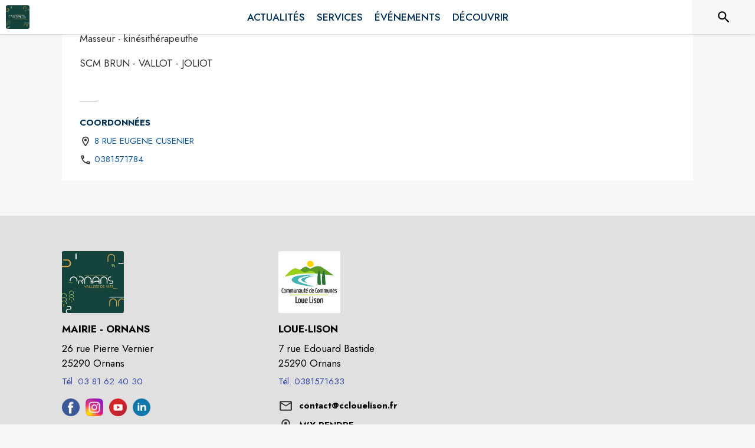

--- FILE ---
content_type: application/javascript
request_url: https://drfogfql429fi.cloudfront.net/intramuros-web/production/_next/static/chunks/pages/%5BcityCode%5D/sante/%5BsanteID%5D-4468364de17bd392.js
body_size: 11716
content:
(self.webpackChunk_N_E=self.webpackChunk_N_E||[]).push([[1526,6197,4417,2046,3015],{99038:function(e,t,n){"use strict";var i=n(87462),r=n(67294),o=n(8679),l=n.n(o),a=n(48678),c=n(85893);let s=function(e={}){let{defaultTheme:t}=e;return e=>{let n=r.forwardRef(function(n,r){let o=(0,a.Z)()||t;return(0,c.jsx)(e,(0,i.Z)({theme:o,ref:r},n))});return l()(n,e),n}}();t.Z=s},77412:function(e){e.exports=function(e,t){for(var n=-1,i=null==e?0:e.length;++n<i&&!1!==t(e[n],n,e););return e}},77495:function(e,t,n){(window.__NEXT_P=window.__NEXT_P||[]).push(["/[cityCode]/sante/[santeID]",function(){return n(54617)}])},81103:function(e,t,n){"use strict";var i=n(35944),r=n(67294),o=n(58377),l=n(4466),a=n(98163),c=n(64864),s=n(49346),d=n(9131),u=n(25008),g=n(33367),p=n(72567);let m=(0,o.Z)(e=>({root:{margin:0,padding:e.spacing(2),textAlign:"center"},closeButton:{position:"absolute",right:e.spacing(1),top:e.spacing(1),color:e.palette.grey[500]}}))(e=>{let{children:t,classes:n,onClose:r}=e;return(0,i.BX)(s.Z,{className:n.root,children:[t,r?(0,i.tZ)(g.Z,{"aria-label":"Close",className:n.closeButton,onClick:r,children:(0,i.tZ)(p.QAE,{style:{color:"#A2A2A2"},size:20})}):null]})}),h=(0,o.Z)(e=>({root:{padding:e.spacing(2)}}))(d.Z),Z=(0,o.Z)(e=>({root:{margin:0,padding:e.spacing(1)}}))(u.Z);class f extends r.Component{static getDerivedStateFromProps(e,t){return t.open!==e.open?{open:e.open}:null}render(){let{open:e}=this.state,{handleClose:t,title:n,content:r,okButtonComponent:o,fullScreenMode:s=!1}=this.props;return(0,i.tZ)(c.Z,{onClose:t,"aria-labelledby":"customized-dialog-title",open:e,maxWidth:!1,fullWidth:s,fullScreen:s,style:{backgroundColor:"rgba(30, 30, 30, 1)"},children:s?(0,i.tZ)(l.ZP,{container:!0,alignItems:"center",flexDirection:"row",justifyContent:"center",style:{height:"100%",maxHeight:"100%"},children:(0,i.tZ)(l.ZP,{item:!0,xs:12,children:r})}):(0,i.BX)("div",{style:{backgroundColor:"white"},children:[n?(0,i.tZ)(m,{id:"customized-dialog-title",onClose:t,children:n}):null,(0,i.tZ)(h,{dividers:!0,children:r}),(0,i.BX)(Z,{children:[o,(0,i.tZ)(a.Z,{onClick:t,color:"primary",children:"Fermer"})]})]})})}constructor(...e){super(...e),this.state={open:!1}}}t.Z=f},23015:function(e,t,n){"use strict";n.d(t,{Z:function(){return j}});var i=n(35944),r=n(67294),o=n(9008),l=n.n(o),a=n(4466),c=n(94246),s=n(3945),d=n.n(s),u=n(93443),g=n(29609),p=n(97196),m=n(64864),h=n(98163),Z=n(9131),f=n(65892),v=n(14e3),b=n(25008),y=n(58377),w=n(31955),x=n(11163),k=n.n(x);let C="Le mot de passe est incorrect",_=(0,y.Z)({root:{background:"#ddd"}})(m.Z);class P extends r.Component{handleKeyDown(e,t){e===g.tt&&t()}render(){let{open:e,setPassword:t,verifPassword:n,errorPasswordMessage:r,setErrorPasswordMessage:o}=this.props;return(0,i.tZ)(_,{open:e,children:(0,i.BX)("div",{style:{backgroundColor:"white"},children:[(0,i.BX)(Z.Z,{children:[(0,i.BX)(f.Z,{children:["Ce site n'est pas encore accessible au public.",(0,i.tZ)("br",{}),"Pour y acc\xe9der, veuillez saisir le mot de passe."]}),(0,i.tZ)(v.Z,{autoFocus:!0,margin:"dense",id:"password",label:"Mot de passe",type:"password",fullWidth:!0,onChange:e=>{t(e.target.value),o("")},onKeyDown:e=>{this.handleKeyDown(e.key,n)},error:r===C,helperText:r})]}),(0,i.tZ)(b.Z,{children:(0,i.tZ)(h.Z,{onClick:n,children:"OK"})})]})})}}var N=function(e){var t;let{passwordToUnlockDisplay:n,cityCode:o}=e,[l,a]=(0,r.useState)(!1),[c,s]=(0,r.useState)(""),[d,u]=(0,r.useState)(""),p=()=>{k().events.emit("startSearching"),l||a(!0)},m=()=>{k().events.emit("stopSearching"),l&&a(!1)};return(0,i.tZ)("div",{children:n&&(0,i.tZ)(P,{open:!(t=w.Z.get(g.rH+"-"+o))||"true"!==t,setPassword:s,verifPassword:()=>{p(),n===c?w.Z.set(g.rH+"-"+o,!0):u(C),m()},errorPasswordMessage:d,setErrorPasswordMessage:u})})};let S=(0,u.Z)(e=>({root:t=>({width:"100%",backgroundSize:"cover",backgroundRepeat:"no-repeat",backgroundPositionX:"center",backgroundPositionY:"center",aspectRatio:g.Q1,backgroundImage:t.full,[e.breakpoints.down("lg")]:{backgroundImage:t.mobile,aspectRatio:g.NM}})})),B=e=>{var t,n,r;let{currentCity:o,content:l}=e,a="url("+((null===(t=o.web_settings)||void 0===t?void 0:t.cover)||o.cover)+")",c=(null===(n=o.web_settings)||void 0===n?void 0:n.min_cover)?"url("+o.web_settings.min_cover+")":a,s=S({full:(null===(r=o.web_settings)||void 0===r?void 0:r.cover)?"url("+o.web_settings.cover+")":a,mobile:c});return(0,i.tZ)("div",{className:s.root,title:o.name,children:l})};class I extends r.Component{render(){let{classes:e,title:t,socialNetwork:n,logoLink:r,link:o}=this.props;return(0,i.tZ)("a",{href:o,className:e.socialLogoLink,target:"_blank",rel:"noopener","aria-label":"".concat(t," (s'ouvre dans une nouvelle fen\xeatre)"),title:t,children:(0,i.tZ)("img",{alt:r?n:"",className:e.socialLogo,src:r})})}}let T=(e,t,n,r)=>(0,i.tZ)("div",{className:t.imageContainer,children:n?(0,i.BX)(a.ZP,{direction:"row",alignItems:"center",container:!0,className:t.socialContainer,children:[e.facebook&&(0,i.tZ)(I,{classes:t,title:"Facebook de la commune de "+e.name,socialNetwork:"facebook",logoLink:"https://def773hwqc19t.cloudfront.net/website/static/facebook-logo.png",link:e.facebook}),e.twitter&&(0,i.tZ)(I,{classes:t,title:"Twitter de la commune de "+e.name,socialNetwork:"twitter",logoLink:"https://def773hwqc19t.cloudfront.net/website/static/x-logo.png",link:e.twitter}),e.instagram&&(0,i.tZ)(I,{classes:t,title:"Instagram de la commune de "+e.name,socialNetwork:"instagram",logoLink:"https://def773hwqc19t.cloudfront.net/website/static/instagram-logo.png",link:e.instagram}),e.youtube&&(0,i.tZ)(I,{classes:t,title:"Youtube de la commune de "+e.name,socialNetwork:"youtube",logoLink:"https://def773hwqc19t.cloudfront.net/website/static/youtube.png",link:e.youtube}),e.linkedin&&(0,i.tZ)(I,{classes:t,title:"Linkedin de la commune de "+e.name,socialNetwork:"linkedin",logoLink:"https://def773hwqc19t.cloudfront.net/website/static/linkedin.png",link:e.linkedin}),(0,i.tZ)(a.ZP,{className:t.aggloContainer,sx:{display:{xs:"none",lg:"block"}},children:e&&e.agglo_isclient&&e.agglo_website&&(0,i.BX)("a",{href:e.agglo_website,target:"_blank",rel:"noopener",style:{display:"flex",height:40,alignItems:"center"},"aria-label":"Aller sur le site de l'intercommunalit\xe9 ".concat(e.agglo_name," (s'ouvre dans une nouvelle fen\xeatre)"),children:[e.agglo_logo&&(0,i.tZ)("img",{src:e.agglo_logo,alt:"",className:t.aggloImage}),(0,i.tZ)(c.Z,{align:"center",variant:"body1",color:"primary",component:"span",children:d()(e.agglo_name)})]})})]}):(0,i.tZ)("div",{style:{width:"100%",background:"linear-gradient(180deg, #000000 -30%, rgba(255,255,255,0.5) 60%)"}})});class R extends r.Component{render(){let{currentCity:e,classes:t,isHomePage:n,rootClasses:r}=this.props;return(0,i.tZ)(B,{currentCity:e,content:T(e,t,n,r)})}}class H extends r.Component{render(){var e,t,n,r,o,l;let{currentCity:s,classes:u}=this.props;return(0,i.tZ)(a.ZP,{container:!0,className:u.cityContainer,direction:"row",justifyContent:"center",alignItems:"center",style:(null===(e=s.web_settings)||void 0===e?void 0:e.hide_city_header_name)&&(null===(t=s.web_settings)||void 0===t?void 0:t.hide_city_header_logo)?{display:"none"}:{margin:"auto"},children:(0,i.BX)("div",{className:u.rootContainer,children:[(0,i.tZ)(a.ZP,{sx:{display:{xs:"block",lg:"none"}},container:!0,direction:"row",justifyContent:"flex-start",alignItems:"flex-end",children:(0,i.BX)(a.ZP,{item:!0,style:{alignSelf:"center"},className:u.cityTitleContainer,children:[(0,i.tZ)(c.Z,{className:u.cityTitle,variant:"h3",component:"h1",children:s.name}),(null==s?void 0:null===(n=s.web_settings)||void 0===n?void 0:n.city_label)&&(0,i.tZ)(c.Z,{className:u.cityTitleDescription,children:d()(s.web_settings.city_label)})]})}),(0,i.tZ)(a.ZP,{sx:{display:{xs:"none",lg:"block"}},children:(0,i.BX)("div",{style:{display:"flex",width:"100%"},children:[!(null===(r=s.web_settings)||void 0===r?void 0:r.hide_city_header_logo)&&(0,i.tZ)("div",{className:u.logoContainer,children:(0,i.tZ)("img",{src:s.logo,alt:"",className:u.cityLogo})}),(0,i.tZ)("div",{style:(null===(o=s.web_settings)||void 0===o?void 0:o.hide_city_header_name)?{display:"none"}:{display:"flex"},children:(0,i.tZ)(a.ZP,{container:!0,justifyContent:"center",alignItems:"center",style:{display:"flex",height:"100%"},children:(0,i.BX)(a.ZP,{item:!0,className:u.cityTitleContainer,children:[(0,i.tZ)(c.Z,{className:u.cityTitle,variant:"h3",component:"h1",children:d()(s.name)}),(0,i.tZ)(c.Z,{className:u.cityTitleDescription,children:d()(null===(l=s.web_settings)||void 0===l?void 0:l.city_label)})]})})})]})})]})})}}let L=(0,u.Z)(e=>({rootContainer:{maxWidth:g.d,width:"100%",paddingLeft:25,paddingRight:25},socialContainer:{paddingLeft:20,paddingRight:20,paddingBottom:5,paddingTop:20,alignSelf:"flex-end",justifyContent:"flex-end",[e.breakpoints.down("lg")]:{alignSelf:"flex-start",justifyContent:"flex-start"}},socialLogoLink:{textDecoration:"none",color:"inherit",paddingLeft:10,marginBottom:10},socialLogo:{width:40,height:40,[e.breakpoints.down("lg")]:{width:30,height:30}},aggloContainer:{background:"white",borderRadius:20,paddingLeft:7,paddingRight:7,marginLeft:10,marginTop:-3,marginBottom:10},aggloImage:{maxHeight:30,maxWidth:35,marginRight:10,[e.breakpoints.only("xs")]:{maxHeight:20}},imageContainer:{height:"100%",display:"flex"},cityContainer:{minHeight:130,background:t=>{var n,i;return(null==t?void 0:null===(i=t.currentCity)||void 0===i?void 0:null===(n=i.web_settings)||void 0===n?void 0:n.apply_menubgcolor_to_banner)?e.palette.theme.main:"white"}},cityLogo:{maxHeight:"150px",maxWidth:"100%",background:"transparent",marginTop:-30,borderRadius:3,[e.breakpoints.down("lg")]:{maxHeight:"100px",marginTop:-15,alignSelf:"flex-end"}},logoContainer:{maxWidth:"40%",paddingBottom:10,[e.breakpoints.down("lg")]:{paddingBottom:0}},cityTitleContainer:{paddingLeft:20,paddingTop:10,paddingBottom:10,[e.breakpoints.down("lg")]:{paddingLeft:0}},cityTitle:{color:e=>{var t,n,i,r;return(null==e?void 0:null===(n=e.currentCity)||void 0===n?void 0:null===(t=n.web_settings)||void 0===t?void 0:t.apply_menubgcolor_to_banner)?"white":(null==e?void 0:null===(r=e.currentCity)||void 0===r?void 0:null===(i=r.web_settings)||void 0===i?void 0:i.menubgcolor)||p.D.palette.primary.main},fontWeight:600,[e.breakpoints.down("sm")]:{fontSize:"2rem"}},cityTitleDescription:{color:e=>{var t,n;return(null==e?void 0:null===(n=e.currentCity)||void 0===n?void 0:null===(t=n.web_settings)||void 0===t?void 0:t.apply_menubgcolor_to_banner)?"white":g.Sr},fontWeight:"600",[e.breakpoints.down("sm")]:{fontSize:"0.8rem"}}}));var j=function(e){var t,n;let{currentCity:r,isHomePage:o,rootClasses:a,displaysite:c}=e,s=L(e);return(0,i.BX)("div",{children:[(0,i.BX)(l(),{children:[(0,i.tZ)("link",{rel:"preload",href:(null===(t=r.web_settings)||void 0===t?void 0:t.cover)||r.cover,as:"image"}),r.web_settings.max_cover&&(0,i.tZ)("link",{rel:"preload",href:r.web_settings.max_cover,as:"image"}),r.web_settings.min_cover&&(0,i.tZ)("link",{rel:"preload",href:r.web_settings.min_cover,as:"image"}),(0,i.tZ)("link",{rel:"preload",href:r.logo,as:"image"})]}),(0,i.tZ)(R,{currentCity:r,classes:s,isHomePage:o,rootClasses:a}),o&&(0,i.tZ)(H,{currentCity:r,classes:s}),!c&&(0,i.tZ)(N,{passwordToUnlockDisplay:null===(n=r.web_settings)||void 0===n?void 0:n.password,cityCode:r.code_url})]})}},83260:function(e,t,n){"use strict";n.d(t,{J:function(){return a},T:function(){return c}});var i=n(35944),r=n(9008),o=n.n(r),l=n(47311);function a(e){let{extraHtml:t}=e;return t?(0,i.tZ)(o(),{children:(0,l.ZP)(t)}):null}function c(e){let{extraHtml:t}=e;return t?(0,i.tZ)(i.HY,{children:(0,l.ZP)(t)}):null}},23236:function(e,t,n){"use strict";var i=n(35944),r=n(67294),o=n(28777);n(11089);var l=n(81103),a=n(41609),c=n.n(a),s=n(75472),d=n.n(s),u=n(84238),g=n.n(u),p=n(85109);t.Z=function(e){let{medias:t,customSettings:n,isIntrinsicHeight:a}=e,[s,u]=(0,r.useState)(!1),m=()=>{u(!1)},h=d()(t,["order_index"],["asc"]);if(!h||c()(h))return null;let Z=g()(h),f=(null==n?void 0:n.slidesToShow)||1,v=(null==n?void 0:n.slidesToScroll)||1,b=50*f,y=(null==n?void 0:n.autoplaySpeed)||3e3,w=(null==n?void 0:n.autoplay)||!1;return(0,i.BX)(o.sj,{naturalSlideWidth:100,naturalSlideHeight:b,totalSlides:Z,visibleSlides:f,step:v,interval:y,isPlaying:w,infinite:!1,isIntrinsicHeight:a,children:[(0,i.tZ)(p.Z,{medias:h,forceFullHeight:null==n?void 0:n.imgFullHeight,visibleSlides:f,openFullScreen:()=>{u(!0)}}),s&&(0,i.tZ)(l.Z,{open:s,fullScreenMode:!0,style:{justifyContent:"center"},content:(0,i.tZ)(o.sj,{totalSlides:Z,visibleSlides:1,step:1,interval:y,isPlaying:w,infinite:!1,isIntrinsicHeight:!0,children:(0,i.tZ)(p.Z,{medias:h,forceFullHeight:!1,visibleSlides:1,fullscreenMode:!0,closeFullScreen:m})}),handleClose:m})]})}},85109:function(e,t,n){"use strict";n.d(t,{Z:function(){return B}});var i=n(35944),r=n(67294),o=n(58377),l=n(28777),a=n(4466),c=n(33367),s=n(59991),d=n(77295),u=n(23559),g=n(54184),p=n(15982),m=n(28943),h=n(41609),Z=n.n(h),f=n(84238),v=n.n(f),b=n(79833),y=n.n(b),w=n(20567),x=n(14932),k=n(64324),C=n(94246),_=n(39138),P=n.n(_),N=function(e){let{media:t,fullscreenMode:n=!1,forceFullHeight:r=!1,focusable:o=!1}=e,l={textAlign:"center",color:n?"white":"inherit",marginBottom:0},a=(0,x._)((0,w._)({},l),{overflow:"hidden",textOverflow:"ellipsis",whiteSpace:"nowrap"});return t.title||t.href?(0,i.BX)("figure",{role:"figure","aria-label":t.title||"",style:{height:"100%",width:"100%",padding:0,margin:0,outline:"none",background:"transparent"},tabIndex:o?0:-1,children:[(0,i.tZ)(k.Z,{component:"img",image:t.url,onError:e=>{e.target.src="https://def773hwqc19t.cloudfront.net/website/static/no-image-300.png"},alt:t.title||"",title:t.title||"",style:{height:n?"80%":"calc(100% - 40px)",objectFit:r?"cover":"contain",margin:0}}),(0,i.tZ)("figcaption",{style:{alignContent:"center",height:n?"20%":40,paddingLeft:5,paddingRight:5},children:t.title?t.href?(0,i.tZ)(C.Z,{variant:"body1",component:"p",style:n?l:a,children:(0,i.tZ)("a",{className:"noneOnHoverLink",href:t.href,"aria-label":"Ouvrir le lien dans une nouvelle fen\xeatre",style:n?l:a,target:"_blank",rel:"noreferrer",tabIndex:o?0:-1,children:t.title||""})}):(0,i.tZ)(C.Z,{variant:"body1",component:"p",style:n?l:a,children:t.title||""}):t.href&&(0,i.tZ)(C.Z,{variant:"body1",component:"p",style:n?l:a,children:(0,i.tZ)("a",{className:"noneOnHoverLink",href:t.href,"aria-label":"Ouvrir le lien dans une nouvelle fen\xeatre",style:n?l:a,target:"_blank",rel:"noreferrer",tabIndex:o?0:-1,children:P()(t.href,{length:80})})})})]},t.url):(0,i.tZ)(k.Z,{component:"img",image:t.url,onError:e=>{e.target.src="https://def773hwqc19t.cloudfront.net/website/static/no-image-300.png"},alt:"",style:{height:"100%",objectFit:r?"cover":"contain",margin:0},tabIndex:-1})},S=n(98340),B=(0,o.Z)(()=>({slideContainer:{display:"flex !important",justifyContent:"center",alignItems:"center"},actorCardContainer:{height:"85vh",overflow:"auto",backgroundColor:"white"},button:{border:"none",height:40,padding:0,margin:5,minWidth:40,background:"transparent","&:disabled":{opacity:.3},"&:hover":{boxShadow:"0px 0px 10px #eee",borderRadius:25}}}))(function(e){let{medias:t,forceFullHeight:n,classes:o,visibleSlides:h,openFullScreen:f,closeFullScreen:b,fullscreenMode:w=!1,contents:x,currentCity:k}=e,C=(0,r.useContext)(l.ro),[_,P]=(0,r.useState)(C.state.currentSlide),[B,I]=(0,r.useState)(C.state.isPlaying);if(Z()(t)&&Z()(x))return null;let T=Z()(t)?Z()(x)?0:v()(x):v()(t),R=T-(h>1?h-1:0);return(0,r.useEffect)(()=>{function e(){P(C.state.currentSlide),I(C.state.isPlaying)}return C.subscribe(e),()=>C.unsubscribe(e)},[C]),(0,i.BX)("div",{style:{boxShadow:"0 0 5px 0px #f0f0f0",borderRadius:w?0:10},children:[(0,i.tZ)(l.iR,{ariaLabel:"Carrousel",role:"region","aria-roledescription":"Diaporama","aria-live":B?"off":"polite",tabIndex:-1,style:{maxHeight:w?"100%":900,borderTopLeftRadius:w?0:10,borderTopRightRadius:w?0:10},children:Z()(t)?!Z()(x)&&(()=>{let e=w?"calc(100svh - 60px)":"100%",t=w?"calc(100svh - 60px)":900;return x.map((n,r)=>{let c=r==_||r>=_&&r<_+h;return(0,i.tZ)(l.Mi,{ariaLabel:"".concat(r+1," sur ").concat(T),role:"group","aria-roledescription":"Diapositive",index:r,tabIndex:-1,children:(0,i.tZ)(a.ZP,{container:!0,className:o.slideContainer,style:{height:e,maxHeight:t},children:(0,i.tZ)(a.ZP,{item:!0,xs:11,sm:10,md:8,className:o.actorCardContainer,style:{display:c?"block":"none"},children:(0,i.tZ)(S.Z,{news:n,currentCity:k})})},n.id)},n.id)})})():(()=>{let e=w?"calc(100svh - 60px)":"100%",r=w?"calc(100svh - 60px)":900;return t.map((t,o)=>{let c=o==_||o>=_&&o<_+h;return(0,i.BX)(l.Mi,{ariaLabel:"".concat(o+1," sur ").concat(T),role:"group","aria-roledescription":"Diapositive",index:o,tabIndex:-1,children:[t&&"image"===t.type&&(0,i.tZ)(a.ZP,{container:!0,direction:"row",alignItems:"center",style:{justifyContent:"center",height:e,maxHeight:r},children:(0,i.tZ)(N,{media:t,fullscreenMode:w,forceFullHeight:n&&!w||!1,focusable:c})}),t&&("video"===t.type||"iframe"===t.type)&&(0,i.tZ)(a.ZP,{container:!0,direction:"row",alignItems:"center",justifyContent:"center",style:{height:e,maxHeight:r},children:"iframe"===t.type?(0,i.tZ)("iframe",{src:t.url,allow:"accelerometer; autoplay; encrypted-media; gyroscope; picture-in-picture",allowFullScreen:!0,style:{border:0,width:"100%",height:e},title:t.title||"",tabIndex:c?0:-1}):(0,i.tZ)("video",{width:"100%",height:e,controls:c,src:t.url,title:t.title||"",style:{height:e,maxHeight:r}})})]},t.url+"_"+y()(o))})})()}),(0,i.BX)(a.ZP,{container:!0,direction:"row",alignItems:"center",justifyContent:"center",style:{paddingTop:5,marginBottom:w?0:5,background:w?"white":"#f6f6f6",borderBottomLeftRadius:w?0:10,borderBottomRightRadius:w?0:10},children:[!Z()(t)&&T>1?(0,i.tZ)(l.O1,{"aria-label":B?"Mettre en pause la galerie":"Faire d\xe9filer la galerie",className:o.button,childrenPaused:(0,i.tZ)(a.ZP,{container:!0,justifyContent:"center",children:(0,i.tZ)(d.Z,{})}),childrenPlaying:(0,i.tZ)(a.ZP,{container:!0,justifyContent:"center",children:(0,i.tZ)(p.Z,{})})}):null,T>1?(0,i.tZ)(l.jp,{className:o.button,"aria-label":t?"M\xe9dia pr\xe9c\xe9dent":"Contenu suivant",children:(0,i.tZ)(a.ZP,{container:!0,justifyContent:"center",children:(0,i.tZ)(u.Z,{sx:{fontSize:20}})})}):null,(0,i.tZ)(l.I5,{renderDots:e=>{let{currentSlide:t}=e;return(0,i.BX)("span",{"aria-label":"Page ".concat(t+1>R?R:t+1," sur ").concat(R),children:[t+1>R?R:t+1," / ",R]})}}),T>1?(0,i.tZ)(l.P1,{className:o.button,"aria-label":t?"M\xe9dia suivant":"Contenu suivant",children:(0,i.tZ)(a.ZP,{container:!0,justifyContent:"center",children:(0,i.tZ)(g.Z,{sx:{fontSize:20}})})}):null,f?(0,i.tZ)(c.Z,{"aria-label":"Ouvrir la galerie en plein \xe9cran",style:{color:"black",cursor:"zoom-in"},onClick:()=>{f()},title:"Ouvrir la galerie en plein \xe9cran",children:(0,i.tZ)(s.Z,{fontSize:"small"})}):null,w&&b?(0,i.tZ)(c.Z,{"aria-label":"Fermer la galerie",style:{color:"black",cursor:"pointer"},onClick:()=>{b()},title:"Fermer la galerie",children:(0,i.tZ)(m.Z,{fontSize:"large"})}):null]})]})})},71026:function(e,t,n){"use strict";var i=n(35944);n(67294);var r=n(94246),o=n(4466),l=n(98163),a=n(3945),c=n.n(a),s=n(35161),d=n.n(s),u=n(82833),g=n(29609),p=n(49360);t.Z=function(e){let{title:t,navMap:n}=e,a=(0,p.Z)().palette.theme.main;if(!t&&!n)return null;let s=!0;return(0,i.BX)("div",{style:{paddingLeft:g.z5,paddingRight:g.z5,paddingTop:g.H6,paddingBottom:g.H6},children:[(0,i.tZ)("nav",{"aria-label":"fil d'ariane",role:"navigation",children:(0,i.BX)("ul",{style:{listStyle:"none",display:"inline-block",paddingLeft:0,marginTop:8},children:[d()(n,e=>e.selected?(s=!1,(0,i.tZ)("li",{style:{display:"inline-block"},children:(0,i.tZ)(r.Z,{style:{color:a,fontWeight:"bold",paddingLeft:8},"aria-current":"page",component:"p",children:c()(e.title)},e.key)},e.key)):e.as?(0,i.BX)("li",{style:{display:"inline-block"},children:[(0,i.tZ)(u.x,{as:e.as,title:e.title,style:{color:a,paddingInline:6},underlineOnHover:!0,children:c()(e.title)}),(0,i.tZ)(r.Z,{style:{color:a,display:"inline-block"},"aria-hidden":!0,component:"span",children:">"})]},e.key):(0,i.tZ)("li",{style:{display:"inline-block"},children:(0,i.BX)(o.ZP,{container:!0,direction:"row",alignItems:"center",children:[(0,i.tZ)(l.Z,{title:e.title,disabled:!0,style:{color:"inherit"},children:(0,i.tZ)(r.Z,{style:{color:a},component:"span",children:c()(e.title)})}),(0,i.tZ)(r.Z,{style:{color:a,display:"inline-block"},"aria-hidden":!0,component:"span",children:">"})]})},e.key)),s&&(0,i.tZ)("li",{style:{display:"inline-block"},children:(0,i.tZ)(r.Z,{style:{color:a,fontWeight:"bold",paddingLeft:8},"aria-current":"page",component:"p",children:c()(t)})})]})}),t?(0,i.tZ)(o.ZP,{container:!0,direction:"row",justifyContent:"center",alignItems:"center",style:{marginTop:10},children:(0,i.tZ)(o.ZP,{item:!0,xs:12,md:12,children:(0,i.tZ)(r.Z,{variant:"h4",component:"h1",align:"right",style:{fontSize:"1.8rem"},children:c()(t)})})}):null]})}},98340:function(e,t,n){"use strict";var i=n(35944),r=n(67294),o=n(58377),l=n(4466),a=n(94246),c=n(64324),s=n(3945),d=n.n(s),u=n(35238),g=n(39816),p=n(14240),m=n(23236),h=n(29609),Z=n(11505),f=n(82833),v=n(97196);class b extends r.PureComponent{render(){let{classes:e,news:t,currentCity:n}=this.props;if(!t)return null;let r=[];r=t.medias?t.medias:(0,Z.cU)(t.image,null==t?void 0:t.gallery,null==t?void 0:t.videos);let o=(0,Z.Sm)(t,n);return(0,i.tZ)("div",{style:{padding:h.H6},children:(0,i.BX)(l.ZP,{container:!0,direction:"row",justifyContent:"center",alignItems:"flex-start",children:[(0,i.tZ)(l.ZP,{item:!0,xs:12,sm:12,md:4,style:{padding:h.H6},children:(0,i.tZ)(m.Z,{medias:r,isIntrinsicHeight:!0})}),(0,i.BX)(l.ZP,{item:!0,xs:12,sm:12,md:8,style:{padding:h.H6},children:[(0,i.tZ)(a.Z,{align:"left",style:{fontWeight:"bold",paddingBottom:5},color:"primary",variant:"h5",component:"h1",children:d()(t.title)}),(0,i.tZ)(a.Z,{align:"left",style:{color:"#565656",fontStyle:"italic",paddingBottom:h.H6},variant:"subtitle2",component:"p",children:t.published_at?"".concat((0,g.wZ)(t.published_at)," - ").concat(this._getAuthorName(t)):this._getAuthorName(t)}),t.target_name||t.topic_name?(0,i.tZ)(a.Z,{align:"left",className:e.labelDescription,variant:"body2",style:{display:"flex"},children:t.target_name||t.topic_name}):null,(0,i.tZ)(a.Z,{align:"left",className:e.description,variant:"body1",component:"div",dangerouslySetInnerHTML:{__html:(0,p.G)(t.description,!1)}}),t.organizer?(0,i.tZ)(l.ZP,{container:!0,direction:"row",alignItems:"center",justifyContent:"flex-start",style:{paddingBottom:10},children:(0,i.tZ)(f.x,{as:o,title:t.organizer_name,target:"_blank",ariaLabel:"Voir la page de l'organisateur ".concat(t.organizer_name," (s'ouvre dans une nouvelle fen\xeatre)"),children:(0,i.BX)(l.ZP,{container:!0,direction:"row",alignItems:"center",className:e.organiserContainer,children:[(0,i.tZ)(a.Z,{align:"left",className:e.labelDescription,variant:"body2",component:"h2",children:t.organizer_name}),(0,i.tZ)(a.Z,{align:"left",className:e.labelDescription,style:{marginLeft:10},variant:"body2",children:t.organizer_logo||t.organizer_category_picto?(0,i.tZ)(c.Z,{component:"img",alt:"",className:e.picto,image:t.organizer_logo||t.organizer_category_picto}):null})]})})}):null,(t.schedule||t.price)&&(0,i.BX)("div",{children:[(0,i.tZ)("div",{className:e.liseret,style:{marginBottom:20}}),t.schedule?(0,i.BX)(l.ZP,{container:!0,direction:"row",alignItems:"center",justifyContent:"flex-start",style:{paddingBottom:10},children:[(0,i.tZ)(l.ZP,{item:!0,xs:12,children:(0,i.tZ)(a.Z,{align:"left",className:e.labelDescription,variant:"body2",style:{display:"flex"},component:"h2",children:"HORAIRES"})}),(0,i.tZ)(l.ZP,{item:!0,xs:12,children:(0,i.tZ)(a.Z,{align:"left",style:{color:"black",wordWrap:"break-word"},variant:"body2",component:"div",dangerouslySetInnerHTML:{__html:(0,p.G)(t.schedule,!0)}})})]}):null,t.price?(0,i.BX)(l.ZP,{container:!0,direction:"row",alignItems:"center",justifyContent:"flex-start",style:{paddingBottom:10},children:[(0,i.tZ)(l.ZP,{item:!0,xs:12,children:(0,i.tZ)(a.Z,{align:"left",className:e.labelDescription,variant:"body2",style:{display:"flex"},component:"h2",children:"TARIFS"})}),(0,i.tZ)(l.ZP,{item:!0,xs:12,children:(0,i.tZ)(a.Z,{align:"left",style:{color:"black",wordWrap:"break-word"},variant:"body2",component:"div",dangerouslySetInnerHTML:{__html:(0,p.G)(t.price,!0)}})})]}):null]}),t.attachment?(0,i.BX)(l.ZP,{container:!0,direction:"row",alignItems:"center",justifyContent:"flex-start",style:{paddingBottom:h.H6},children:[(0,i.tZ)(u._b$,{style:{alignItems:"center",color:"#000000"},size:20,"aria-hidden":"true"}),(0,i.tZ)(l.ZP,{item:!0,xs:10,children:(0,i.tZ)(a.Z,{align:"left",style:{marginLeft:5},className:e.linkColor,variant:"body2",children:(0,i.tZ)("a",{href:t.attachment,target:"_blank",rel:"noopener noreferrer",style:{color:"inherit",fontStyle:"italic"},"aria-label":"T\xe9l\xe9charger la pi\xe8ce jointe",children:"T\xe9l\xe9charger la pi\xe8ce jointe"})})})]}):null,t.author?(0,i.tZ)(a.Z,{align:"left",className:e.author,variant:"body1",style:{fontStyle:"italic"},children:"Publi\xe9 par "+t.author}):null,t.url1||t.url2||t.url3?(0,i.BX)("div",{children:[(0,i.tZ)("div",{className:e.liseret}),(0,i.BX)(l.ZP,{container:!0,direction:"row",alignItems:"center",justifyContent:"flex-start",style:{paddingTop:h.H6},children:[(0,i.tZ)(l.ZP,{item:!0,xs:12,children:(0,i.tZ)(a.Z,{align:"left",className:e.labelDescription,variant:"body2",style:{display:"flex"},component:"h2",children:"PLUS D'INFORMATIONS"})}),(0,i.tZ)(l.ZP,{item:!0,xs:12,children:(0,i.BX)(l.ZP,{container:!0,direction:"column",children:[t.url1?(0,i.tZ)(l.ZP,{item:!0,style:{width:"100%"},children:(0,i.tZ)(a.Z,{align:"left",style:{wordWrap:"break-word"},className:e.linkColor,variant:"body2",children:(0,i.tZ)("a",{href:t.url1,target:"_blank",rel:"noopener noreferrer",className:e.linkInfo+" underlineOnHoverLink","aria-label":"Aller sur le site ".concat(t.url1," (s'ouvre dans une nouvelle fen\xeatre)"),children:t.url1})})}):null,t.url2?(0,i.tZ)(l.ZP,{item:!0,style:{width:"100%"},children:(0,i.tZ)(a.Z,{align:"left",style:{wordWrap:"break-word"},className:e.linkColor,variant:"body2",children:(0,i.tZ)("a",{href:t.url2,target:"_blank",rel:"noopener noreferrer",className:e.linkInfo+" underlineOnHoverLink","aria-label":"Aller sur le site ".concat(t.url2," (s'ouvre dans une nouvelle fen\xeatre)"),children:t.url2})})}):null,t.url3?(0,i.tZ)(l.ZP,{item:!0,style:{width:"100%"},children:(0,i.tZ)(a.Z,{align:"left",style:{wordWrap:"break-word"},className:e.linkColor,variant:"body2",children:(0,i.tZ)("a",{href:t.url3,target:"_blank",rel:"noopener noreferrer",className:e.linkInfo+" underlineOnHoverLink","aria-label":"Aller sur le site ".concat(t.url3," (s'ouvre dans une nouvelle fen\xeatre)"),children:t.url3})})}):null]})})]})]}):null]})]})})}constructor(...e){super(...e),this._getAuthorName=e=>e?e.target_name||e.dpt_name||e.agglo_name||e.city_name:""}}t.Z=(0,o.Z)(()=>({description:{paddingTop:h.H6,color:"#333",wordWrap:"break-word",paddingBottom:h.H6},picto:{objectFit:"cover",height:30,width:30,marginLeft:5,borderRadius:"50%"},labelDescription:{color:v.D.palette.primary.main,width:"max-content",fontWeight:"bold"},linkColor:{color:"#0056a4"},linkInfo:{color:"inherit",textOverflow:"ellipsis",display:"block",width:"100%",overflow:"hidden",whiteSpace:"nowrap"},author:{paddingTop:h.H6,color:"#333",wordWrap:"break-word",paddingBottom:h.H6,fontStyle:"italic"},liseret:{borderTop:"solid 1px "+h.ax,width:"3%",margin:"10px 0 10px"},organiserContainer:{border:"1.5px solid #ECECF1",borderRadius:10,paddingLeft:15,paddingRight:15,paddingTop:5,paddingBottom:5,cursor:"pointer"}}))(b)},98167:function(e,t,n){"use strict";var i=n(64836);t.Z=void 0;var r=i(n(47955)),o=n(85893);t.Z=(0,r.default)([(0,o.jsx)("path",{d:"M12 2C8.13 2 5 5.13 5 9c0 5.25 7 13 7 13s7-7.75 7-13c0-3.87-3.13-7-7-7M7 9c0-2.76 2.24-5 5-5s5 2.24 5 5c0 2.88-2.88 7.19-5 9.88C9.92 16.21 7 11.85 7 9"},"0"),(0,o.jsx)("circle",{cx:"12",cy:"9",r:"2.5"},"1")],"LocationOnOutlined")},14471:function(e,t,n){"use strict";var i=n(64836);t.Z=void 0;var r=i(n(47955)),o=n(85893);t.Z=(0,r.default)((0,o.jsx)("path",{d:"M6.54 5c.06.89.21 1.76.45 2.59l-1.2 1.2c-.41-1.2-.67-2.47-.76-3.79zm9.86 12.02c.85.24 1.72.39 2.6.45v1.49c-1.32-.09-2.59-.35-3.8-.75zM7.5 3H4c-.55 0-1 .45-1 1 0 9.39 7.61 17 17 17 .55 0 1-.45 1-1v-3.49c0-.55-.45-1-1-1-1.24 0-2.45-.2-3.57-.57-.1-.04-.21-.05-.31-.05-.26 0-.51.1-.71.29l-2.2 2.2c-2.83-1.45-5.15-3.76-6.59-6.59l2.2-2.2c.28-.28.36-.67.25-1.02C8.7 6.45 8.5 5.25 8.5 4c0-.55-.45-1-1-1"}),"PhoneOutlined")},64324:function(e,t,n){"use strict";n.d(t,{Z:function(){return b}});var i=n(63366),r=n(87462),o=n(67294),l=n(90512),a=n(94780),c=n(59145),s=n(89262),d=n(1588),u=n(34867);function g(e){return(0,u.ZP)("MuiCardMedia",e)}(0,d.Z)("MuiCardMedia",["root","media","img"]);var p=n(85893);let m=["children","className","component","image","src","style"],h=e=>{let{classes:t,isMediaComponent:n,isImageComponent:i}=e;return(0,a.Z)({root:["root",n&&"media",i&&"img"]},g,t)},Z=(0,s.ZP)("div",{name:"MuiCardMedia",slot:"Root",overridesResolver:(e,t)=>{let{ownerState:n}=e,{isMediaComponent:i,isImageComponent:r}=n;return[t.root,i&&t.media,r&&t.img]}})(e=>{let{ownerState:t}=e;return(0,r.Z)({display:"block",backgroundSize:"cover",backgroundRepeat:"no-repeat",backgroundPosition:"center"},t.isMediaComponent&&{width:"100%"},t.isImageComponent&&{objectFit:"cover"})}),f=["video","audio","picture","iframe","img"],v=["picture","img"];var b=o.forwardRef(function(e,t){let n=(0,c.Z)({props:e,name:"MuiCardMedia"}),{children:o,className:a,component:s="div",image:d,src:u,style:g}=n,b=(0,i.Z)(n,m),y=-1!==f.indexOf(s),w=!y&&d?(0,r.Z)({backgroundImage:'url("'.concat(d,'")')},g):g,x=(0,r.Z)({},n,{component:s,isMediaComponent:y,isImageComponent:-1!==v.indexOf(s)}),k=h(x);return(0,p.jsx)(Z,(0,r.Z)({className:(0,l.Z)(k.root,a),as:s,role:!y&&d?"img":void 0,ref:t,style:w,ownerState:x,src:y?d||u:void 0},b,{children:o}))})},65892:function(e,t,n){"use strict";n.d(t,{Z:function(){return b}});var i=n(63366),r=n(87462),o=n(67294),l=n(90512),a=n(94780),c=n(89262),s=n(13188),d=n(59145),u=n(94246),g=n(1588),p=n(34867);function m(e){return(0,p.ZP)("MuiDialogContentText",e)}(0,g.Z)("MuiDialogContentText",["root"]);var h=n(85893);let Z=["children","className"],f=e=>{let{classes:t}=e,n=(0,a.Z)({root:["root"]},m,t);return(0,r.Z)({},t,n)},v=(0,c.ZP)(u.Z,{shouldForwardProp:e=>(0,s.Z)(e)||"classes"===e,name:"MuiDialogContentText",slot:"Root",overridesResolver:(e,t)=>t.root})({});var b=o.forwardRef(function(e,t){let n=(0,d.Z)({props:e,name:"MuiDialogContentText"}),{className:o}=n,a=(0,i.Z)(n,Z),c=f(a);return(0,h.jsx)(v,(0,r.Z)({component:"p",variant:"body1",color:"text.secondary",ref:t,ownerState:a,className:(0,l.Z)(c.root,o)},n,{classes:c}))})},33367:function(e,t,n){"use strict";n.d(t,{Z:function(){return w}});var i=n(63366),r=n(87462),o=n(67294),l=n(90512),a=n(94780),c=n(2101),s=n(89262),d=n(59145),u=n(40424),g=n(75228),p=n(1588),m=n(34867);function h(e){return(0,m.ZP)("MuiIconButton",e)}let Z=(0,p.Z)("MuiIconButton",["root","disabled","colorInherit","colorPrimary","colorSecondary","colorError","colorInfo","colorSuccess","colorWarning","edgeStart","edgeEnd","sizeSmall","sizeMedium","sizeLarge"]);var f=n(85893);let v=["edge","children","className","color","disabled","disableFocusRipple","size"],b=e=>{let{classes:t,disabled:n,color:i,edge:r,size:o}=e,l={root:["root",n&&"disabled","default"!==i&&"color".concat((0,g.Z)(i)),r&&"edge".concat((0,g.Z)(r)),"size".concat((0,g.Z)(o))]};return(0,a.Z)(l,h,t)},y=(0,s.ZP)(u.Z,{name:"MuiIconButton",slot:"Root",overridesResolver:(e,t)=>{let{ownerState:n}=e;return[t.root,"default"!==n.color&&t["color".concat((0,g.Z)(n.color))],n.edge&&t["edge".concat((0,g.Z)(n.edge))],t["size".concat((0,g.Z)(n.size))]]}})(e=>{let{theme:t,ownerState:n}=e;return(0,r.Z)({textAlign:"center",flex:"0 0 auto",fontSize:t.typography.pxToRem(24),padding:8,borderRadius:"50%",overflow:"visible",color:(t.vars||t).palette.action.active,transition:t.transitions.create("background-color",{duration:t.transitions.duration.shortest})},!n.disableRipple&&{"&:hover":{backgroundColor:t.vars?"rgba(".concat(t.vars.palette.action.activeChannel," / ").concat(t.vars.palette.action.hoverOpacity,")"):(0,c.Fq)(t.palette.action.active,t.palette.action.hoverOpacity),"@media (hover: none)":{backgroundColor:"transparent"}}},"start"===n.edge&&{marginLeft:"small"===n.size?-3:-12},"end"===n.edge&&{marginRight:"small"===n.size?-3:-12})},e=>{var t;let{theme:n,ownerState:i}=e,o=null==(t=(n.vars||n).palette)?void 0:t[i.color];return(0,r.Z)({},"inherit"===i.color&&{color:"inherit"},"inherit"!==i.color&&"default"!==i.color&&(0,r.Z)({color:null==o?void 0:o.main},!i.disableRipple&&{"&:hover":(0,r.Z)({},o&&{backgroundColor:n.vars?"rgba(".concat(o.mainChannel," / ").concat(n.vars.palette.action.hoverOpacity,")"):(0,c.Fq)(o.main,n.palette.action.hoverOpacity)},{"@media (hover: none)":{backgroundColor:"transparent"}})}),"small"===i.size&&{padding:5,fontSize:n.typography.pxToRem(18)},"large"===i.size&&{padding:12,fontSize:n.typography.pxToRem(28)},{["&.".concat(Z.disabled)]:{backgroundColor:"transparent",color:(n.vars||n).palette.action.disabled}})});var w=o.forwardRef(function(e,t){let n=(0,d.Z)({props:e,name:"MuiIconButton"}),{edge:o=!1,children:a,className:c,color:s="default",disabled:u=!1,disableFocusRipple:g=!1,size:p="medium"}=n,m=(0,i.Z)(n,v),h=(0,r.Z)({},n,{edge:o,color:s,disabled:u,disableFocusRipple:g,size:p}),Z=b(h);return(0,f.jsx)(y,(0,r.Z)({className:(0,l.Z)(Z.root,c),centerRipple:!0,focusRipple:!g,disabled:u,ref:t},m,{ownerState:h,children:a}))})},33141:function(e,t,n){"use strict";n.d(t,{w_:function(){return c}});var i=n(67294),r={color:void 0,size:void 0,className:void 0,style:void 0,attr:void 0},o=i.createContext&&i.createContext(r),l=function(){return(l=Object.assign||function(e){for(var t,n=1,i=arguments.length;n<i;n++)for(var r in t=arguments[n])Object.prototype.hasOwnProperty.call(t,r)&&(e[r]=t[r]);return e}).apply(this,arguments)},a=function(e,t){var n={};for(var i in e)Object.prototype.hasOwnProperty.call(e,i)&&0>t.indexOf(i)&&(n[i]=e[i]);if(null!=e&&"function"==typeof Object.getOwnPropertySymbols)for(var r=0,i=Object.getOwnPropertySymbols(e);r<i.length;r++)0>t.indexOf(i[r])&&(n[i[r]]=e[i[r]]);return n};function c(e){return function(t){return i.createElement(s,l({attr:l({},e.attr)},t),function e(t){return t&&t.map(function(t,n){return i.createElement(t.tag,l({key:n},t.attr),e(t.child))})}(e.child))}}function s(e){var t=function(t){var n,r=e.size||t.size||"1em";t.className&&(n=t.className),e.className&&(n=(n?n+" ":"")+e.className);var o=e.attr,c=e.title,s=a(e,["attr","title"]);return i.createElement("svg",l({stroke:"currentColor",fill:"currentColor",strokeWidth:"0"},t.attr,o,s,{className:n,style:l({color:e.color||t.color},t.style,e.style),height:r,width:r,xmlns:"http://www.w3.org/2000/svg"}),c&&i.createElement("title",null,c),e.children)};return void 0!==o?i.createElement(o.Consumer,null,function(e){return t(e)}):t(r)}},54617:function(e,t,n){"use strict";n.r(t),n.d(t,{__N_SSP:function(){return I},default:function(){return T}});var i=n(35944),r=n(9008),o=n.n(r),l=n(41609),a=n.n(l),c=n(39138),s=n.n(c),d=n(82647),u=n(83260),g=n(90678),p=n(4466),m=n(67294),h=n(5152),Z=n.n(h),f=n(45697),v=n.n(f),b=n(58377),y=n(12685),w=n(71026),x=n(23015),k=n(11505);let C=Z()(()=>Promise.all([n.e(4038),n.e(5556)]).then(n.bind(n,84038)),{loadableGenerated:{webpack:()=>[84038]}}),_=Z()(()=>Promise.all([n.e(1686),n.e(3238),n.e(2139),n.e(1878),n.e(3926),n.e(3318),n.e(9480),n.e(2175)]).then(n.bind(n,89480)),{loadableGenerated:{webpack:()=>[89480]}});class P extends m.Component{render(){let{itemDetail:e,actorNews:t,currentCity:n,rootClasses:r,classes:o,navMap:l}=this.props;return(0,i.BX)("div",{className:r.pageContainer,children:[(0,i.tZ)(C,{currentCity:n}),(0,i.tZ)(x.Z,{currentCity:n,isHomePage:!1,rootClasses:r,displaysite:!0}),(0,i.tZ)(p.ZP,{container:!0,direction:"column",justifyContent:"flex-start",alignItems:"center",className:r.bodyContainer,spacing:0,component:"main",role:"main",children:(0,i.BX)("div",{id:"contenu",className:r.blockContainer+" "+o.eventContainer,children:[(0,i.tZ)(w.Z,{navMap:l}),(0,i.tZ)(p.ZP,{container:!0,children:(0,i.tZ)(p.ZP,{item:!0,xs:12,sm:12,style:{backgroundColor:"white",paddingTop:20},children:(0,i.tZ)(y.Z,{item:e,currentCity:n,actorNews:t})})})]})}),(0,i.tZ)(_,{currentCity:n,rootClasses:r,blockTracking:!(0,k.B6)(n,e)})]})}}P.propTypes={classes:v().object.isRequired};var N=(0,b.Z)(e=>({eventContainer:{background:"white",marginTop:-155,paddingLeft:0,paddingRight:0,[e.breakpoints.up("lg")]:{marginTop:-200},[e.breakpoints.down("lg")]:{marginTop:0}}}))(P),S=n(62331),B=n(90332),I=!0,T=e=>{var t,n,r,l;let{itemDetail:c,actorNews:p,errorCode:m,currentCity:h,errorMsg:Z,rootClasses:f,rootChangeTheme:v}=e;if(m||a()(c))return(0,i.tZ)(S.Z,{errorCode:m,errorMsg:Z,rootClasses:f,currentCity:h});let b=[{key:"home",title:"Accueil",as:"/"+h.code_url}],y={key:"sante",title:(null===(t=h.pages_titles)||void 0===t?void 0:t.sante)||"Professionnels de la sant\xe9",as:"/"+h.code_url+"/sante"};(0,g.j)("sante",b,h,!1,y),(null==h?void 0:h.id)!==(null==c?void 0:c.city)&&b.push({key:"commercesAround",title:"Aux alentours",as:"/"+h.code_url+"/sante?tab=alentours"}),b.push({key:"santeDetail",title:s()(c.name,{length:60}),selected:!0});let w=c.cover?c.cover:c.category_image,x=(0,d.htmlToText)(c.description);return(0,i.tZ)(B.Z,{currentCity:h,children:(0,i.BX)("div",{children:[(0,i.BX)(o(),{children:[(0,i.tZ)("title",{children:c.name}),(0,i.tZ)("meta",{name:"description",content:x}),(0,i.tZ)("meta",{property:"og:title",content:c.name}),(0,i.tZ)("meta",{property:"og:description",content:x}),(0,i.tZ)("meta",{property:"og:image",content:w}),(0,i.tZ)("meta",{property:"og:image:url",content:w}),(0,i.tZ)("meta",{property:"og:image:secure_url",content:w}),(0,i.tZ)("meta",{name:"twitter:card",content:"summary_large_image"}),(0,i.tZ)("meta",{name:"twitter:title",content:c.name}),(0,i.tZ)("meta",{name:"twitter:description",content:x}),(0,i.tZ)("meta",{name:"twitter:image",content:w}),(0,i.tZ)("link",{rel:"canonical",href:c.shared_url})]}),(0,i.tZ)(u.J,{extraHtml:null==h?void 0:null===(n=h.web_settings)||void 0===n?void 0:n.extra_html_head}),(0,i.tZ)(u.T,{extraHtml:null==h?void 0:null===(r=h.web_settings)||void 0===r?void 0:r.extra_html_body_start}),(0,i.tZ)(N,{currentCity:h,rootClasses:f,rootChangeTheme:v,pageTitle:c.name,navMap:b,itemDetail:c,actorNews:p}),(0,i.tZ)(u.T,{extraHtml:null==h?void 0:null===(l=h.web_settings)||void 0===l?void 0:l.extra_html_body_end})]})})}},14240:function(e,t,n){"use strict";n.d(t,{G:function(){return s}});var i=n(13880),r=n.n(i),o=n(10240),l=n.n(o),a=n(56163),c=n.n(a);let s=(e,t)=>{if(!e)return null;let n=e.trim();if(t&&!l()(n,"<")){let e=new RegExp(/(^|\s|>|:|\()((?:(?:\+|00)33|0)\s*[1-9](?:[\s.-]*\d{2}){4})/gim);n=r()(n,e,function(e,t,n){return t+'<a target="_blank" href="tel:'+n+'" aria-label="Appeler le '.concat(n,'">')+n.trim()+"</a>"});let t=new RegExp(/(^|\s|:)(#[A-zÀ-ÿ\d-]+)/gi);n=r()(n,t,function(e,t,n){return t+'<a target="_blank" href="https://twitter.com/hashtag/'+n.replace("#","")+'" aria-label="'+n.trim()+' : Twitter (nouvelle fen\xeatre)">'+n.trim()+"</a>"});let i=new RegExp(/(^|\s|:)(@[A-zÀ-ÿ\d-]+)/gi);n=r()(n,i,function(e,t,n){return t+'<a target="_blank" href="https://twitter.com/'+n.replace("@","")+'" aria-label="'+n.trim()+' : Twitter (nouvelle fen\xeatre)">'+n.trim()+"</a>"})}let i=new RegExp(/(\r\n|\n)/gm);return d(n=r()(n,i,"<br>"))},d=e=>{if(!e)return null;let t=e;return t=c()(t),t=r()(t,RegExp("<a ","g"),"<a class='noneOnHoverLink' ")}},82936:function(){},31955:function(e,t,n){"use strict";/*! js-cookie v3.0.5 | MIT */function i(e){for(var t=1;t<arguments.length;t++){var n=arguments[t];for(var i in n)e[i]=n[i]}return e}n.d(t,{Z:function(){return r}});var r=function e(t,n){function r(e,r,o){if("undefined"!=typeof document){"number"==typeof(o=i({},n,o)).expires&&(o.expires=new Date(Date.now()+864e5*o.expires)),o.expires&&(o.expires=o.expires.toUTCString()),e=encodeURIComponent(e).replace(/%(2[346B]|5E|60|7C)/g,decodeURIComponent).replace(/[()]/g,escape);var l="";for(var a in o)o[a]&&(l+="; "+a,!0!==o[a]&&(l+="="+o[a].split(";")[0]));return document.cookie=e+"="+t.write(r,e)+l}}return Object.create({set:r,get:function(e){if("undefined"!=typeof document&&(!arguments.length||e)){for(var n=document.cookie?document.cookie.split("; "):[],i={},r=0;r<n.length;r++){var o=n[r].split("="),l=o.slice(1).join("=");try{var a=decodeURIComponent(o[0]);if(i[a]=t.read(l,a),e===a)break}catch(e){}}return e?i[e]:i}},remove:function(e,t){r(e,"",i({},t,{expires:-1}))},withAttributes:function(t){return e(this.converter,i({},this.attributes,t))},withConverter:function(t){return e(i({},this.converter,t),this.attributes)}},{attributes:{value:Object.freeze(n)},converter:{value:Object.freeze(t)}})}({read:function(e){return'"'===e[0]&&(e=e.slice(1,-1)),e.replace(/(%[\dA-F]{2})+/gi,decodeURIComponent)},write:function(e){return encodeURIComponent(e).replace(/%(2[346BF]|3[AC-F]|40|5[BDE]|60|7[BCD])/g,decodeURIComponent)}},{path:"/"})}},function(e){e.O(0,[9866,834,1228,7206,4466,7769,8163,5956,9385,6276,7264,3889,2954,5975,5577,6413,934,2679,3029,9381,4e3,2783,1425,7180,2342,8287,3555,2685,2888,9774,179],function(){return e(e.s=77495)}),_N_E=e.O()}]);